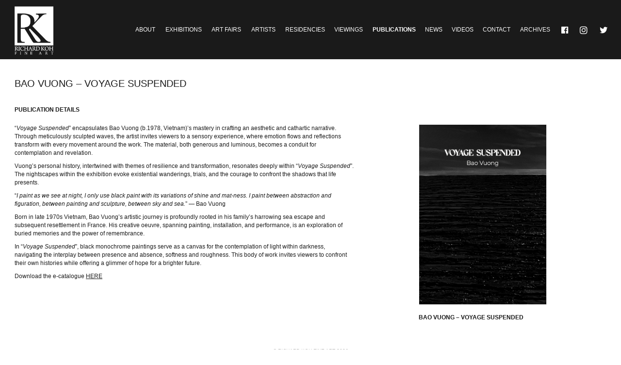

--- FILE ---
content_type: text/html; charset=UTF-8
request_url: https://rkfineart.com/publication/bao-vuong-voyage-suspended/
body_size: 5580
content:
<!DOCTYPE html>
<!--[if lt IE 7]>      <html class="no-js lt-ie9 lt-ie8 lt-ie7"> <![endif]-->
<!--[if IE 7]>         <html class="no-js lt-ie9 lt-ie8"> <![endif]-->
<!--[if IE 8]>         <html class="no-js lt-ie9"> <![endif]-->
<!--[if gt IE 8]><!--> <html class="no-js"> <!--<![endif]-->
<head>
    <meta charset="utf-8">
    <meta http-equiv="X-UA-Compatible" content="IE=edge">
    <title>Richard Koh Fine Art</title>
    <meta name="description" content="">
    <meta name="viewport" content="width=device-width, initial-scale=1, user-scalable=no">
    <link rel="icon" type="image/x-icon" href="https://rkfineart.com/favicon.ico">
    <meta name='robots' content='max-image-preview:large' />
<script type="text/javascript">
window._wpemojiSettings = {"baseUrl":"https:\/\/s.w.org\/images\/core\/emoji\/14.0.0\/72x72\/","ext":".png","svgUrl":"https:\/\/s.w.org\/images\/core\/emoji\/14.0.0\/svg\/","svgExt":".svg","source":{"concatemoji":"https:\/\/rkfineart.com\/wp-includes\/js\/wp-emoji-release.min.js?ver=6.1.9"}};
/*! This file is auto-generated */
!function(e,a,t){var n,r,o,i=a.createElement("canvas"),p=i.getContext&&i.getContext("2d");function s(e,t){var a=String.fromCharCode,e=(p.clearRect(0,0,i.width,i.height),p.fillText(a.apply(this,e),0,0),i.toDataURL());return p.clearRect(0,0,i.width,i.height),p.fillText(a.apply(this,t),0,0),e===i.toDataURL()}function c(e){var t=a.createElement("script");t.src=e,t.defer=t.type="text/javascript",a.getElementsByTagName("head")[0].appendChild(t)}for(o=Array("flag","emoji"),t.supports={everything:!0,everythingExceptFlag:!0},r=0;r<o.length;r++)t.supports[o[r]]=function(e){if(p&&p.fillText)switch(p.textBaseline="top",p.font="600 32px Arial",e){case"flag":return s([127987,65039,8205,9895,65039],[127987,65039,8203,9895,65039])?!1:!s([55356,56826,55356,56819],[55356,56826,8203,55356,56819])&&!s([55356,57332,56128,56423,56128,56418,56128,56421,56128,56430,56128,56423,56128,56447],[55356,57332,8203,56128,56423,8203,56128,56418,8203,56128,56421,8203,56128,56430,8203,56128,56423,8203,56128,56447]);case"emoji":return!s([129777,127995,8205,129778,127999],[129777,127995,8203,129778,127999])}return!1}(o[r]),t.supports.everything=t.supports.everything&&t.supports[o[r]],"flag"!==o[r]&&(t.supports.everythingExceptFlag=t.supports.everythingExceptFlag&&t.supports[o[r]]);t.supports.everythingExceptFlag=t.supports.everythingExceptFlag&&!t.supports.flag,t.DOMReady=!1,t.readyCallback=function(){t.DOMReady=!0},t.supports.everything||(n=function(){t.readyCallback()},a.addEventListener?(a.addEventListener("DOMContentLoaded",n,!1),e.addEventListener("load",n,!1)):(e.attachEvent("onload",n),a.attachEvent("onreadystatechange",function(){"complete"===a.readyState&&t.readyCallback()})),(e=t.source||{}).concatemoji?c(e.concatemoji):e.wpemoji&&e.twemoji&&(c(e.twemoji),c(e.wpemoji)))}(window,document,window._wpemojiSettings);
</script>
<style type="text/css">
img.wp-smiley,
img.emoji {
	display: inline !important;
	border: none !important;
	box-shadow: none !important;
	height: 1em !important;
	width: 1em !important;
	margin: 0 0.07em !important;
	vertical-align: -0.1em !important;
	background: none !important;
	padding: 0 !important;
}
</style>
	<link rel='stylesheet' id='dashicons-css' href='https://rkfineart.com/wp-includes/css/dashicons.min.css?ver=6.1.9' type='text/css' media='all' />
<link rel='stylesheet' id='elusive-css' href='https://rkfineart.com/wp-content/plugins/menu-icons/vendor/codeinwp/icon-picker/css/types/elusive.min.css?ver=2.0' type='text/css' media='all' />
<link rel='stylesheet' id='menu-icon-font-awesome-css' href='https://rkfineart.com/wp-content/plugins/menu-icons/css/fontawesome/css/all.min.css?ver=5.15.4' type='text/css' media='all' />
<link rel='stylesheet' id='foundation-icons-css' href='https://rkfineart.com/wp-content/plugins/menu-icons/vendor/codeinwp/icon-picker/css/types/foundation-icons.min.css?ver=3.0' type='text/css' media='all' />
<link rel='stylesheet' id='genericons-css' href='https://rkfineart.com/wp-content/plugins/menu-icons/vendor/codeinwp/icon-picker/css/types/genericons.min.css?ver=3.4' type='text/css' media='all' />
<link rel='stylesheet' id='menu-icons-extra-css' href='https://rkfineart.com/wp-content/plugins/menu-icons/css/extra.min.css?ver=0.13.20' type='text/css' media='all' />
<link rel='stylesheet' id='wp-block-library-css' href='https://rkfineart.com/wp-includes/css/dist/block-library/style.min.css?ver=6.1.9' type='text/css' media='all' />
<link rel='stylesheet' id='classic-theme-styles-css' href='https://rkfineart.com/wp-includes/css/classic-themes.min.css?ver=1' type='text/css' media='all' />
<style id='global-styles-inline-css' type='text/css'>
body{--wp--preset--color--black: #000000;--wp--preset--color--cyan-bluish-gray: #abb8c3;--wp--preset--color--white: #ffffff;--wp--preset--color--pale-pink: #f78da7;--wp--preset--color--vivid-red: #cf2e2e;--wp--preset--color--luminous-vivid-orange: #ff6900;--wp--preset--color--luminous-vivid-amber: #fcb900;--wp--preset--color--light-green-cyan: #7bdcb5;--wp--preset--color--vivid-green-cyan: #00d084;--wp--preset--color--pale-cyan-blue: #8ed1fc;--wp--preset--color--vivid-cyan-blue: #0693e3;--wp--preset--color--vivid-purple: #9b51e0;--wp--preset--gradient--vivid-cyan-blue-to-vivid-purple: linear-gradient(135deg,rgba(6,147,227,1) 0%,rgb(155,81,224) 100%);--wp--preset--gradient--light-green-cyan-to-vivid-green-cyan: linear-gradient(135deg,rgb(122,220,180) 0%,rgb(0,208,130) 100%);--wp--preset--gradient--luminous-vivid-amber-to-luminous-vivid-orange: linear-gradient(135deg,rgba(252,185,0,1) 0%,rgba(255,105,0,1) 100%);--wp--preset--gradient--luminous-vivid-orange-to-vivid-red: linear-gradient(135deg,rgba(255,105,0,1) 0%,rgb(207,46,46) 100%);--wp--preset--gradient--very-light-gray-to-cyan-bluish-gray: linear-gradient(135deg,rgb(238,238,238) 0%,rgb(169,184,195) 100%);--wp--preset--gradient--cool-to-warm-spectrum: linear-gradient(135deg,rgb(74,234,220) 0%,rgb(151,120,209) 20%,rgb(207,42,186) 40%,rgb(238,44,130) 60%,rgb(251,105,98) 80%,rgb(254,248,76) 100%);--wp--preset--gradient--blush-light-purple: linear-gradient(135deg,rgb(255,206,236) 0%,rgb(152,150,240) 100%);--wp--preset--gradient--blush-bordeaux: linear-gradient(135deg,rgb(254,205,165) 0%,rgb(254,45,45) 50%,rgb(107,0,62) 100%);--wp--preset--gradient--luminous-dusk: linear-gradient(135deg,rgb(255,203,112) 0%,rgb(199,81,192) 50%,rgb(65,88,208) 100%);--wp--preset--gradient--pale-ocean: linear-gradient(135deg,rgb(255,245,203) 0%,rgb(182,227,212) 50%,rgb(51,167,181) 100%);--wp--preset--gradient--electric-grass: linear-gradient(135deg,rgb(202,248,128) 0%,rgb(113,206,126) 100%);--wp--preset--gradient--midnight: linear-gradient(135deg,rgb(2,3,129) 0%,rgb(40,116,252) 100%);--wp--preset--duotone--dark-grayscale: url('#wp-duotone-dark-grayscale');--wp--preset--duotone--grayscale: url('#wp-duotone-grayscale');--wp--preset--duotone--purple-yellow: url('#wp-duotone-purple-yellow');--wp--preset--duotone--blue-red: url('#wp-duotone-blue-red');--wp--preset--duotone--midnight: url('#wp-duotone-midnight');--wp--preset--duotone--magenta-yellow: url('#wp-duotone-magenta-yellow');--wp--preset--duotone--purple-green: url('#wp-duotone-purple-green');--wp--preset--duotone--blue-orange: url('#wp-duotone-blue-orange');--wp--preset--font-size--small: 13px;--wp--preset--font-size--medium: 20px;--wp--preset--font-size--large: 36px;--wp--preset--font-size--x-large: 42px;--wp--preset--spacing--20: 0.44rem;--wp--preset--spacing--30: 0.67rem;--wp--preset--spacing--40: 1rem;--wp--preset--spacing--50: 1.5rem;--wp--preset--spacing--60: 2.25rem;--wp--preset--spacing--70: 3.38rem;--wp--preset--spacing--80: 5.06rem;}:where(.is-layout-flex){gap: 0.5em;}body .is-layout-flow > .alignleft{float: left;margin-inline-start: 0;margin-inline-end: 2em;}body .is-layout-flow > .alignright{float: right;margin-inline-start: 2em;margin-inline-end: 0;}body .is-layout-flow > .aligncenter{margin-left: auto !important;margin-right: auto !important;}body .is-layout-constrained > .alignleft{float: left;margin-inline-start: 0;margin-inline-end: 2em;}body .is-layout-constrained > .alignright{float: right;margin-inline-start: 2em;margin-inline-end: 0;}body .is-layout-constrained > .aligncenter{margin-left: auto !important;margin-right: auto !important;}body .is-layout-constrained > :where(:not(.alignleft):not(.alignright):not(.alignfull)){max-width: var(--wp--style--global--content-size);margin-left: auto !important;margin-right: auto !important;}body .is-layout-constrained > .alignwide{max-width: var(--wp--style--global--wide-size);}body .is-layout-flex{display: flex;}body .is-layout-flex{flex-wrap: wrap;align-items: center;}body .is-layout-flex > *{margin: 0;}:where(.wp-block-columns.is-layout-flex){gap: 2em;}.has-black-color{color: var(--wp--preset--color--black) !important;}.has-cyan-bluish-gray-color{color: var(--wp--preset--color--cyan-bluish-gray) !important;}.has-white-color{color: var(--wp--preset--color--white) !important;}.has-pale-pink-color{color: var(--wp--preset--color--pale-pink) !important;}.has-vivid-red-color{color: var(--wp--preset--color--vivid-red) !important;}.has-luminous-vivid-orange-color{color: var(--wp--preset--color--luminous-vivid-orange) !important;}.has-luminous-vivid-amber-color{color: var(--wp--preset--color--luminous-vivid-amber) !important;}.has-light-green-cyan-color{color: var(--wp--preset--color--light-green-cyan) !important;}.has-vivid-green-cyan-color{color: var(--wp--preset--color--vivid-green-cyan) !important;}.has-pale-cyan-blue-color{color: var(--wp--preset--color--pale-cyan-blue) !important;}.has-vivid-cyan-blue-color{color: var(--wp--preset--color--vivid-cyan-blue) !important;}.has-vivid-purple-color{color: var(--wp--preset--color--vivid-purple) !important;}.has-black-background-color{background-color: var(--wp--preset--color--black) !important;}.has-cyan-bluish-gray-background-color{background-color: var(--wp--preset--color--cyan-bluish-gray) !important;}.has-white-background-color{background-color: var(--wp--preset--color--white) !important;}.has-pale-pink-background-color{background-color: var(--wp--preset--color--pale-pink) !important;}.has-vivid-red-background-color{background-color: var(--wp--preset--color--vivid-red) !important;}.has-luminous-vivid-orange-background-color{background-color: var(--wp--preset--color--luminous-vivid-orange) !important;}.has-luminous-vivid-amber-background-color{background-color: var(--wp--preset--color--luminous-vivid-amber) !important;}.has-light-green-cyan-background-color{background-color: var(--wp--preset--color--light-green-cyan) !important;}.has-vivid-green-cyan-background-color{background-color: var(--wp--preset--color--vivid-green-cyan) !important;}.has-pale-cyan-blue-background-color{background-color: var(--wp--preset--color--pale-cyan-blue) !important;}.has-vivid-cyan-blue-background-color{background-color: var(--wp--preset--color--vivid-cyan-blue) !important;}.has-vivid-purple-background-color{background-color: var(--wp--preset--color--vivid-purple) !important;}.has-black-border-color{border-color: var(--wp--preset--color--black) !important;}.has-cyan-bluish-gray-border-color{border-color: var(--wp--preset--color--cyan-bluish-gray) !important;}.has-white-border-color{border-color: var(--wp--preset--color--white) !important;}.has-pale-pink-border-color{border-color: var(--wp--preset--color--pale-pink) !important;}.has-vivid-red-border-color{border-color: var(--wp--preset--color--vivid-red) !important;}.has-luminous-vivid-orange-border-color{border-color: var(--wp--preset--color--luminous-vivid-orange) !important;}.has-luminous-vivid-amber-border-color{border-color: var(--wp--preset--color--luminous-vivid-amber) !important;}.has-light-green-cyan-border-color{border-color: var(--wp--preset--color--light-green-cyan) !important;}.has-vivid-green-cyan-border-color{border-color: var(--wp--preset--color--vivid-green-cyan) !important;}.has-pale-cyan-blue-border-color{border-color: var(--wp--preset--color--pale-cyan-blue) !important;}.has-vivid-cyan-blue-border-color{border-color: var(--wp--preset--color--vivid-cyan-blue) !important;}.has-vivid-purple-border-color{border-color: var(--wp--preset--color--vivid-purple) !important;}.has-vivid-cyan-blue-to-vivid-purple-gradient-background{background: var(--wp--preset--gradient--vivid-cyan-blue-to-vivid-purple) !important;}.has-light-green-cyan-to-vivid-green-cyan-gradient-background{background: var(--wp--preset--gradient--light-green-cyan-to-vivid-green-cyan) !important;}.has-luminous-vivid-amber-to-luminous-vivid-orange-gradient-background{background: var(--wp--preset--gradient--luminous-vivid-amber-to-luminous-vivid-orange) !important;}.has-luminous-vivid-orange-to-vivid-red-gradient-background{background: var(--wp--preset--gradient--luminous-vivid-orange-to-vivid-red) !important;}.has-very-light-gray-to-cyan-bluish-gray-gradient-background{background: var(--wp--preset--gradient--very-light-gray-to-cyan-bluish-gray) !important;}.has-cool-to-warm-spectrum-gradient-background{background: var(--wp--preset--gradient--cool-to-warm-spectrum) !important;}.has-blush-light-purple-gradient-background{background: var(--wp--preset--gradient--blush-light-purple) !important;}.has-blush-bordeaux-gradient-background{background: var(--wp--preset--gradient--blush-bordeaux) !important;}.has-luminous-dusk-gradient-background{background: var(--wp--preset--gradient--luminous-dusk) !important;}.has-pale-ocean-gradient-background{background: var(--wp--preset--gradient--pale-ocean) !important;}.has-electric-grass-gradient-background{background: var(--wp--preset--gradient--electric-grass) !important;}.has-midnight-gradient-background{background: var(--wp--preset--gradient--midnight) !important;}.has-small-font-size{font-size: var(--wp--preset--font-size--small) !important;}.has-medium-font-size{font-size: var(--wp--preset--font-size--medium) !important;}.has-large-font-size{font-size: var(--wp--preset--font-size--large) !important;}.has-x-large-font-size{font-size: var(--wp--preset--font-size--x-large) !important;}
.wp-block-navigation a:where(:not(.wp-element-button)){color: inherit;}
:where(.wp-block-columns.is-layout-flex){gap: 2em;}
.wp-block-pullquote{font-size: 1.5em;line-height: 1.6;}
</style>
<link rel='stylesheet' id='magnificPopup_css-css' href='https://rkfineart.com/wp-content/themes/RKFA%202015/css/magnific-popup.css?ver=6.1.9' type='text/css' media='all' />
<link rel='stylesheet' id='slick_css-css' href='https://rkfineart.com/wp-content/themes/RKFA%202015/css/slick.css?ver=6.1.9' type='text/css' media='all' />
<link rel='stylesheet' id='slicktheme_css-css' href='https://rkfineart.com/wp-content/themes/RKFA%202015/css/slick-theme.css?ver=6.1.9' type='text/css' media='all' />
<link rel='stylesheet' id='main_css-css' href='https://rkfineart.com/wp-content/themes/RKFA%202015/style.css?ver=6.1.9' type='text/css' media='all' />
<script type='text/javascript' src='https://rkfineart.com/wp-includes/js/jquery/jquery.min.js?ver=3.6.1' id='jquery-core-js'></script>
<script type='text/javascript' src='https://rkfineart.com/wp-includes/js/jquery/jquery-migrate.min.js?ver=3.3.2' id='jquery-migrate-js'></script>
<script type='text/javascript' src='https://rkfineart.com/wp-content/themes/RKFA%202015/wp-advanced-search/js/scripts.js?ver=1' id='wpas-scripts-js'></script>
<script type='text/javascript' src='https://rkfineart.com/wp-content/themes/RKFA%202015/js/modernizr.custom.60241.js?ver=6.1.9' id='modernizr_js-js'></script>
<link rel="https://api.w.org/" href="https://rkfineart.com/wp-json/" /><link rel="EditURI" type="application/rsd+xml" title="RSD" href="https://rkfineart.com/xmlrpc.php?rsd" />
<link rel="wlwmanifest" type="application/wlwmanifest+xml" href="https://rkfineart.com/wp-includes/wlwmanifest.xml" />
<meta name="generator" content="WordPress 6.1.9" />
<link rel="canonical" href="https://rkfineart.com/publication/bao-vuong-voyage-suspended/" />
<link rel='shortlink' href='https://rkfineart.com/?p=11657' />
<link rel="alternate" type="application/json+oembed" href="https://rkfineart.com/wp-json/oembed/1.0/embed?url=https%3A%2F%2Frkfineart.com%2Fpublication%2Fbao-vuong-voyage-suspended%2F" />
<link rel="alternate" type="text/xml+oembed" href="https://rkfineart.com/wp-json/oembed/1.0/embed?url=https%3A%2F%2Frkfineart.com%2Fpublication%2Fbao-vuong-voyage-suspended%2F&#038;format=xml" />
</head>
<body data-rsssl=1 class="publication-template-default single single-publication postid-11657">
    <!--[if lt IE 8]>
            <p class="browsehappy">You are using an <strong>outdated</strong> browser. Please <a href="http://browsehappy.com/">upgrade your browser</a> to improve your experience.</p>
        <![endif]-->
        <nav class="main-navbar" role="navigation">
           
            <div class="main-nav-container">
                <div>
                    <div class="navbar-header">
                        <button type="button" class="navbar-toggle" data-toggle="collapse" data-target=".main-nav">
                            <span class="sr-only">Toggle Menu</span>
                            <span class="icon-bar"></span>
                            <span class="icon-bar"></span>
                            <span class="icon-bar"></span>
                        </button>
                        <a class="navbar-brand" href="https://rkfineart.com">
                            <img src="https://rkfineart.com/wp-content/uploads/2018/05/rkfa-logo_490.png" alt="Richard Koh Fine Art" title="Richard Koh Fine Art" class="logo">
                        </a>
                    </div>
                    <div id="main-nav-links" class="collapse navbar-collapse main-nav">
                                                <ul id="menu-main-navigation" class="menu"><li id="menu-item-224" class="menu-item menu-item-type-post_type menu-item-object-page menu-item-224"><a title="About" href="https://rkfineart.com/about/">About</a></li>
<li id="menu-item-76" class="menu-item menu-item-type-post_type_archive menu-item-object-exhibition menu-item-76"><a title="Exhibitions" href="https://rkfineart.com/exhibition/">Exhibitions</a></li>
<li id="menu-item-79" class="menu-item menu-item-type-post_type_archive menu-item-object-artfair menu-item-79"><a title="Art Fairs" href="https://rkfineart.com/artfair/">Art Fairs</a></li>
<li id="menu-item-78" class="menu-item menu-item-type-post_type_archive menu-item-object-artist menu-item-78"><a title="Artists" href="https://rkfineart.com/artist/">Artists</a></li>
<li id="menu-item-10773" class="menu-item menu-item-type-post_type_archive menu-item-object-residency menu-item-10773"><a href="https://rkfineart.com/residency/">Residencies</a></li>
<li id="menu-item-10774" class="menu-item menu-item-type-post_type_archive menu-item-object-viewing menu-item-10774"><a href="https://rkfineart.com/viewing/">Viewings</a></li>
<li id="menu-item-77" class="menu-item menu-item-type-post_type_archive menu-item-object-publication current-menu-item menu-item-77"><a title="Publications" href="https://rkfineart.com/publication/" aria-current="page">Publications</a></li>
<li id="menu-item-80" class="menu-item menu-item-type-post_type_archive menu-item-object-news menu-item-80"><a title="News" href="https://rkfineart.com/news/">News</a></li>
<li id="menu-item-81" class="menu-item menu-item-type-post_type_archive menu-item-object-video menu-item-81"><a title="Videos" href="https://rkfineart.com/video/">Videos</a></li>
<li id="menu-item-202" class="menu-item menu-item-type-post_type menu-item-object-page menu-item-202"><a title="Contact" href="https://rkfineart.com/contact/">Contact</a></li>
<li id="menu-item-109" class="menu-item menu-item-type-post_type_archive menu-item-object-exarchive menu-item-109"><a title="Archives" href="https://rkfineart.com/exarchive/">Archives</a></li>
<li id="menu-item-82" class="menu-item menu-item-type-custom menu-item-object-custom menu-item-82"><a title="Facebook" target="_blank" rel="noopener" href="https://www.facebook.com/rkfineart"><i class="_mi dashicons dashicons-facebook" aria-hidden="true"></i><span class="visuallyhidden">Facebook</span></a></li>
<li id="menu-item-83" class="menu-item menu-item-type-custom menu-item-object-custom menu-item-83"><a title="Instagram" target="_blank" rel="noopener" href="http://instagram.com/rkfineart"><i class="_mi fab fa-instagram" aria-hidden="true"></i><span class="visuallyhidden">Instagram</span></a></li>
<li id="menu-item-4531" class="menu-item menu-item-type-custom menu-item-object-custom menu-item-4531"><a title="Twitter" target="_blank" rel="noopener" href="https://twitter.com/RKFA_Official"><i class="_mi _before dashicons dashicons-twitter" aria-hidden="true"></i><span>Twitter</span></a></li>
</ul>                    </div>
                </div>
            </div>
        </nav>
        <main>
            <div class="content ">
                                            <div class="page-title-container">
                    <div>
                        <h1>  Bao Vuong &#8211; Voyage Suspended</h1>
                    </div>
                </div>
                <div class="page-content-container">
                                            <!--Header Barrier-->
            	<div class="exhibition-profile-container" role="tabpanel">						
		<ul class="page-content-tab exhibition-profile-tab" role="tablist"> 
			<li role="presentation" class="active">
				<a href="#exhibition-profile-overview" aria-controls="profile" role="tab" data-toggle="tab">Publication Details</a>
			</li>
					</ul>
						<div class="page-tab-content tab-content exhibition-profile-content">
			<div role="tabpanel" class="tab-pane active" id="exhibition-profile-overview">
				<div class="exhibition-profile-text">
					<p class="p1"><span class="s1">“<i>Voyage Suspended</i>” encapsulates Bao Vuong (b.1978, Vietnam)’s mastery in crafting an aesthetic and cathartic narrative. Through meticulously sculpted waves, the artist invites viewers to a sensory experience, where emotion flows and reflections transform with every movement around the work. The material, both generous and luminous, becomes a conduit for contemplation and revelation.</span></p>
<p class="p1"><span class="s1">Vuong’s personal history, intertwined with themes of resilience and transformation, resonates deeply within “<i>Voyage Suspended</i>”. The nightscapes within the exhibition evoke existential wanderings, trials, and the courage to confront the shadows that life presents.</span></p>
<p class="p2"><span class="s1">“<em>I paint as we see at night, I only use black paint with its variations of shine and mat-ness. I paint between abstraction and figuration, between painting and sculpture, between sky and sea.</em>” — Bao Vuong</span></p>
<p class="p1"><span class="s1">Born in late 1970s Vietnam, Bao Vuong’s artistic journey is profoundly rooted in his family’s harrowing sea escape and subsequent resettlement in France. His creative oeuvre, spanning painting, installation, and performance, is an exploration of buried memories and the power of remembrance.</span></p>
<p class="p1"><span class="s1">In “<i>Voyage Suspended</i>”, black monochrome paintings serve as a canvas for the contemplation of light within darkness, navigating the interplay between presence and absence, softness and roughness. This body of work invites viewers to confront their own histories while offering a glimmer of hope for a brighter future.</span></p>
<p>Download the e-catalogue <a href="https://rkfineart.com/wp-content/uploads/2023/10/RKFA-SG-Catalogue_Voyage-Suspended_Bao-Vuong-20231028-s.pdf">HERE</a></p>
				</div>
				<div class="single-catalogue exhibition-profile-details">
					<div class="catalogue-cover">
						<img src="https://rkfineart.com/wp-content/uploads/2023/10/RKFA-SG-Catalogue-Front-Cover_Voyage-Suspended_Bao-Vuong-20231025.png" alt="Bao Vuong &#8211; Voyage Suspended">
					</div>
					<h2 class="catalogue-title">Bao Vuong &#8211; Voyage Suspended</h2>
									</div>
			</div>
			<div role="tabpanel" class="tab-pane" id="exhibition-profile-artworks">
				<div>
									</div>							
			</div>
			<div role="tabpanel" class="tab-pane" id="exhibition-profile-catalogue">
						</div>
		</div>
	</div>
									</div>
				</div>			
			</main>
			<footer>
				<p>&copy; Richard Koh Fine Art 2026</p>
			</footer>
	
	<script type='text/javascript' src='https://rkfineart.com/wp-content/themes/RKFA%202015/js/bootstrap.min.js?ver=6.1.9' id='bootstrap_js-js'></script>
<script type='text/javascript' src='https://rkfineart.com/wp-content/themes/RKFA%202015/js/imagesloaded.js?ver=6.1.9' id='imagesloaded_js-js'></script>
<script type='text/javascript' src='https://rkfineart.com/wp-content/themes/RKFA%202015/js/slick.js?ver=6.1.9' id='slick_js-js'></script>
<script type='text/javascript' src='https://rkfineart.com/wp-content/themes/RKFA%202015/js/jquery.magnific-popup.min.js?ver=6.1.9' id='magnificPopup_js-js'></script>
<script type='text/javascript' src='https://rkfineart.com/wp-content/themes/RKFA%202015/js/masonry.pkgd.min.js?ver=6.1.9' id='masonry_js-js'></script>
<script type='text/javascript' src='https://rkfineart.com/wp-content/themes/RKFA%202015/js/jquery.simplePagination.js?ver=6.1.9' id='simplePagination_js-js'></script>
<script type='text/javascript' src='https://rkfineart.com/wp-content/themes/RKFA%202015/js/site.js?ver=6.1.9' id='site_js-js'></script>
    </body>
</html>